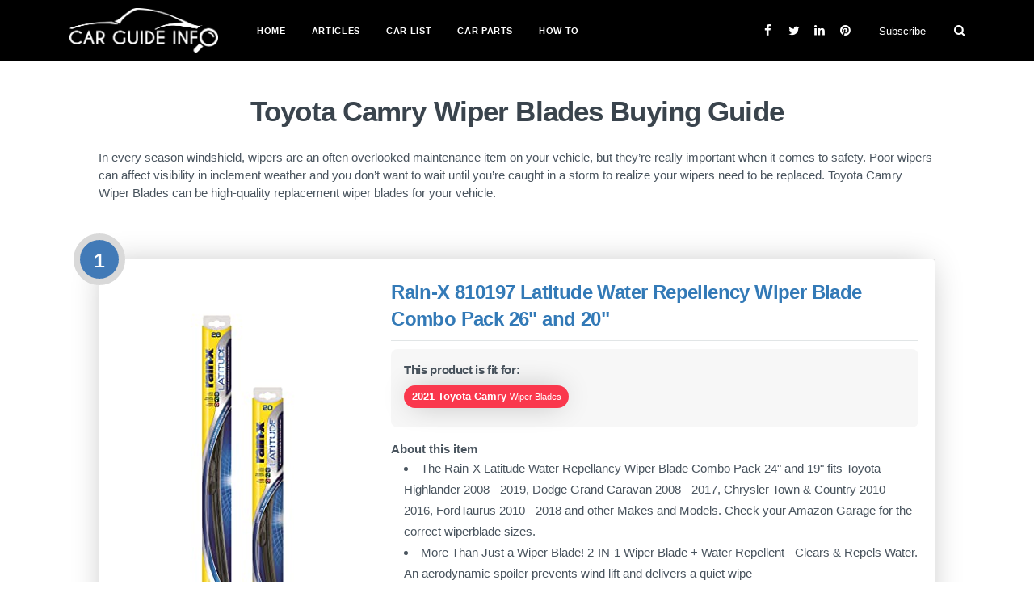

--- FILE ---
content_type: text/html; charset=UTF-8
request_url: https://www.carguideinfo.com/car-parts/wiper-blades/toyota/toyota-camry-wiper-blades
body_size: 14827
content:
<!DOCTYPE html>
<html lang="en">
<head>
    <title> Toyota Camry Wiper Blades | Carguideinfo.com </title>

    <meta http-equiv="content-type" content="text/html; charset=utf-8">
    <meta name="keywords" content=" ;" >
    <!--[if IE]><meta http-equiv='X-UA-Compatible' content='IE=edge,chrome=1'><![endif]-->
    <meta name="viewport" content="width=device-width, initial-scale=1, shrink-to-fit=no" />
    <meta name="description" content="Toyota Camry Wiper Blades">

    <meta property="og:locale" content="en_US" >
    <link rel="shortcut icon" type="image/png" href="https://www.carguideinfo.com/img/favicon.ico">
    <meta name="google-site-verification" content="DhGyG7UWMSvarm9_B5n8j9TDLxSWX292tV1rNNxxLnE" />
    <meta property="og:type" content="website" />
    <meta property="og:site_name" content="www.carguideinfo.com">
    <meta property="og:image" content=" " >
    <meta property="og:url" content="https://www.carguideinfo.com/car-parts/wiper-blades/toyota/toyota-camry-wiper-blades">
    <meta name="ahrefs-site-verification" content="a72370d1ad47e652a9763856404effa3a1813d0884377dd14ff1ebc5ad37827d">
    
    <!-- Css -->
    <link rel="stylesheet" type="text/css" href="https://www.carguideinfo.com/css/bootstrap.min.css">
    <link rel="stylesheet" type="text/css" href="https://www.carguideinfo.com/css/font-icons.css">
    <link rel="stylesheet" type="text/css" href="https://www.carguideinfo.com/css/style.css">
    <link rel="stylesheet" type="text/css" href="https://www.carguideinfo.com/css/custom.css">

    <!-- Favicons -->
    <link rel="shortcut icon" href="/favicon.ico">
    
    
    

    

    
    <link rel="stylesheet" href="https://cdnjs.cloudflare.com/ajax/libs/font-awesome/5.15.3/css/all.min.css" integrity="sha512-iBBXm8fW90+nuLcSKlbmrPcLa0OT92xO1BIsZ+ywDWZCvqsWgccV3gFoRBv0z+8dLJgyAHIhR35VZc2oM/gI1w==" crossorigin="anonymous" />

            <style>
        .entry { overflow: unset !important;}
        hr { margin-top: 10px; margin-bottom: 10px; }
    </style>
</head>

<body>

    <!-- Bg Overlay -->
<div class="content-overlay"></div><!-- Subscribe Modal -->
<div class="modal fade" id="subscribe-modal" tabindex="-1" role="dialog" aria-labelledby="subscribeModalLabel" aria-hidden="true">
    <div class="modal-dialog" role="document">
        <div class="modal-content">
            <div class="modal-header">
                <h5 class="modal-title" id="subscribeModalLabel">Subscribe for Newsletter</h5>
                <button type="button" class="close" data-dismiss="modal" aria-label="Close">
                    <span aria-hidden="true">&times;</span>
                </button>
            </div>
            <div class="modal-body">
                <form class="mc4wp-form" action="https://www.carguideinfo.com/subscribe-now" method="post">
                    <input type="hidden" name="_token" value="ajdw7hmmscjOvRelLwiA7S3WxVXb5oGGPMXmZ56m">
                    <div class="mc4wp-form-fields">
                        <p>
                            <i class="mc4wp-form-icon ui-email"></i>
                            <input type="email" class="email" name="email" placeholder="Your email" required="">
                        </p>
                        <p>
                            <input type="submit" class="btn btn-md btn-color btn-subscribe" value="Subscribe">
                        </p>
                    </div>
                </form>
            </div>
        </div>
    </div>
</div> <!-- end subscribe modal --><!-- Mobile Sidenav -->
<header class="sidenav bg-black" id="sidenav">
    <!-- Search -->
    <div class="sidenav__search-mobile">
        <form method="get" class="sidenav__search-mobile-form">
            <input type="search" class="sidenav__search-mobile-input" placeholder="Search..." aria-label="Search input">
            <button type="submit" class="sidenav__search-mobile-submit" aria-label="Submit search">
                <i class="ui-search"></i>
            </button>
        </form>
    </div>
    <nav>
        <ul class="sidenav__menu" role="menubar">
            <li class="nav__dropdown">
                <a href="https://www.carguideinfo.com" class="sidenav__menu-link">Home</a>
            </li>
            <li class="nav__dropdown">
                <a href="https://www.carguideinfo.com/articles" class="sidenav__menu-link">Articles</a>
            </li>
            <li class="nav__dropdown">
                <a href="https://www.carguideinfo.com/car-lists" class="sidenav__menu-link">Car List</a>
            </li>
            <li class="nav__dropdown">
                <a href="https://www.carguideinfo.com/car-parts" class="sidenav__menu-link">Car Parts</a>
            </li>







            <li class="nav__dropdown">
                <a href="https://www.carguideinfo.com/how-to" class="sidenav__menu-link">How To</a>
            </li>
        </ul>
    </nav>
    <div class="socials sidenav__socials ">
        <a class="social-facebook" href="https://facebook.com/carguideinfo" target="_blank" aria-label="facebook">
            <i class="ui-facebook"></i>
        </a>
        <a class="social-twitter" href="https://twitter.com/carguideinfo" target="_blank" aria-label="twitter">
            <i class="ui-twitter"></i>
        </a>
        <a class="social-linkedin" href="https://www.linkedin.com/company/carguideinfocom" target="_blank">
            <i class="ui-linkedin"></i>
        </a>
        <a class="social-pinterest" href="https://www.pinterest.com/carguideinfo" target="_blank">
            <i class="ui-pinterest"></i>
        </a>
    </div>
</header> <!-- end mobile sidenav -->
<main class="main oh" id="main">
    <!-- Navigation -->
    <header class="nav custom-nav">
        <div class="nav__holder  bg-black">
            
            <div class="container relative">
                <div class="flex-parent nav-menu">
                    <!-- Mobile Menu Button -->
                    <button class="nav-icon-toggle" id="nav-icon-toggle" aria-label="Open mobile menu">
                        <span class="nav-icon-toggle__box"> <span class="nav-icon-toggle__inner"></span> </span>
                    </button> <!-- end mobile menu button -->
                    <!-- Logo -->
                    <a href="https://www.carguideinfo.com" class="logo logo-width">
                        <img src="https://www.carguideinfo.com/img/logo.png" alt="">
                    </a>
                    <!-- Nav-wrap -->
                    <nav class="flex-child nav__wrap d-none d-lg-block">
                        <ul class="nav__menu">
                            <li class="nav__dropdown">
                                <a href="https://www.carguideinfo.com">Home</a>
                            </li>
                            <li class="nav__dropdown">
                                <a href="https://www.carguideinfo.com/articles">Articles</a>
                            </li>
                            <li class="nav__dropdown">
                                <a href="https://www.carguideinfo.com/car-lists">Car List</a>
                            </li>
                            <li class="nav__dropdown">
                                <a href="https://www.carguideinfo.com/car-parts" class="sidenav__menu-link">Car Parts</a>
                            </li>







                            <li class="nav__dropdown">
                                <a href="https://www.carguideinfo.com/how-to" class="sidenav__menu-link">How To</a>
                            </li>
                        </ul> <!-- end menu -->
                    </nav> <!-- end nav-wrap -->
                    <!-- Nav Right -->
                    <div class="nav__right nav--align-right d-none d-lg-flex">
                        <!-- Socials -->
                        <div class="nav__right-item socials socials--nobase nav__socials d-none d-xl-block">
                            <a class="social-facebook" href="https://facebook.com/carguideinfo" target="_blank">
                                <i class="ui-facebook"></i>
                            </a>
                            <a class="social-twitter" href="https://twitter.com/carguideinfo" target="_blank">
                                <i class="ui-twitter"></i>
                            </a>
                            <a class="social-linkedin" href="https://www.linkedin.com/company/carguideinfocom" target="_blank">
                                <i class="ui-linkedin"></i>
                            </a>
                            <a class="social-pinterest" href="https://www.pinterest.com/carguideinfo" target="_blank">
                                <i class="ui-pinterest"></i>
                            </a>
                        </div>
                        <div class="nav__right-item">
                            <a href="" class="nav__subscribe" data-toggle="modal" data-target="#subscribe-modal">Subscribe</a>
                        </div>
                        <!-- Search -->
                        <div class="nav__right-item nav__search">
                            <a href="#" class="nav__search-trigger" id="nav__search-trigger">
                                <i class="ui-search nav__search-trigger-icon"></i>
                            </a>
                            <div class="nav__search-box" id="nav__search-box">
                                <form class="nav__search-form" action="https://www.carguideinfo.com/search_results" method="get">
                                    <input type="text" placeholder="Search an article" class="nav__search-input" name="query" required>
                                    <button type="submit" class="nav__search-button btn btn-md btn-color btn-button">
                                        <i class="ui-search nav__search-icon"></i>
                                    </button>
                                </form>
                            </div>
                        </div>
                    </div> <!-- end nav right -->
                </div> <!-- end flex-parent -->
            </div> <!-- end container -->
        </div>
    </header> <!-- end navigation -->
    <div class="main-container" id="main-container">
    <section class="section-wrap pt-60 pb-20">
        <div class="container-fluid">
            <div class="row">
                <!-- post content -->
                <div class="col-md-10 offset-1 blog__content mb-30">
                    <!-- standard post -->
                    <article class="entry">
                        <div class="single-post__entry-header  entry__header text-center">
                            <h1 class="single-post__entry-title top10">
                                Toyota Camry Wiper Blades Buying Guide
                            </h1>
                        </div>
                        <div class="entry__article-holder">
                            <div class="entry__article">
                                <div>
                                    In every season windshield, wipers are an often overlooked maintenance item on your vehicle, but they’re really important when it comes to safety. Poor wipers can affect visibility in inclement weather and you don’t want to wait until you’re caught in a storm to realize your wipers need to be replaced. Toyota Camry Wiper Blades can be high-quality replacement wiper blades for your vehicle.
                                </div>
                                <div>
                                    
                                </div><br>
                                <div>
                                                                                                                        <div class="card my-5">
                                                <div class="card-body">
                                                        <div class="car_parts_count">
                                                            1
                                                        </div>
                                                    <div class="row">
                                                        <div class="col-md-4">
                                                            <a rel="nofollow" href="https://www.amazon.com/dp/B09CZHHYRP?tag=carguideinfo-20&amp;linkCode=ogi&amp;th=1&amp;psc=1" target="_blank" class="d-block text-center amazon-link">
                                                                <img alt="Rain-X 810197 Latitude Water Repellency Wiper Blade Combo Pack 26&quot; and 20&quot;" src="https://m.media-amazon.com/images/I/31vOm5R5HjL._SL500_.jpg">
                                                            </a>
                                                            <div class="feedback">
                                                                <div class="rating">
                                                                                                                                                                                                                                                                                            <label class="star"></label>
                                                                                                                                                                                                                                                                                                <label class="star"></label>
                                                                                                                                                                                                                                                                                                <label class="star"></label>
                                                                                                                                                                                                                                                                                                <label class="star"></label>
                                                                                                                                                                                                                                                                                                <label class="star"></label>
                                                                                                                                                                                                                <div class="emoji-wrapper">
                                                                        <div class="emoji">
                                                                                                                                                            <svg class="rating-4" xmlns="http://www.w3.org/2000/svg" viewBox="0 0 512 512">
                                                                                    <circle cx="256" cy="256" r="256" fill="#ffd93b" />
                                                                                    <path d="M512 256A256 256 0 0 1 56.7 416.7a256 256 0 0 0 360-360c58.1 47 95.3 118.8 95.3 199.3z" fill="#f4c534" />
                                                                                    <path d="M232.3 201.3c0 49.2-74.3 94.2-74.3 94.2s-74.4-45-74.4-94.2a38 38 0 0 1 74.4-11.1 38 38 0 0 1 74.3 11.1z" fill="#e24b4b" />
                                                                                    <path d="M96.1 173.3a37.7 37.7 0 0 0-12.4 28c0 49.2 74.3 94.2 74.3 94.2C80.2 229.8 95.6 175.2 96 173.3z" fill="#d03f3f" />
                                                                                    <path d="M215.2 200c-3.6 3-9.8 1-13.8-4.1-4.2-5.2-4.6-11.5-1.2-14.1 3.6-2.8 9.7-.7 13.9 4.4 4 5.2 4.6 11.4 1.1 13.8z" fill="#fff" />
                                                                                    <path d="M428.4 201.3c0 49.2-74.4 94.2-74.4 94.2s-74.3-45-74.3-94.2a38 38 0 0 1 74.4-11.1 38 38 0 0 1 74.3 11.1z" fill="#e24b4b" />
                                                                                    <path d="M292.2 173.3a37.7 37.7 0 0 0-12.4 28c0 49.2 74.3 94.2 74.3 94.2-77.8-65.7-62.4-120.3-61.9-122.2z" fill="#d03f3f" />
                                                                                    <path d="M411.3 200c-3.6 3-9.8 1-13.8-4.1-4.2-5.2-4.6-11.5-1.2-14.1 3.6-2.8 9.7-.7 13.9 4.4 4 5.2 4.6 11.4 1.1 13.8z" fill="#fff" />
                                                                                    <path d="M381.7 374.1c-30.2 35.9-75.3 64.4-125.7 64.4s-95.4-28.5-125.8-64.2a17.6 17.6 0 0 1 16.5-28.7 627.7 627.7 0 0 0 218.7-.1c16.2-2.7 27 16.1 16.3 28.6z" fill="#3e4347" />
                                                                                    <path d="M256 438.5c25.7 0 50-7.5 71.7-19.5-9-33.7-40.7-43.3-62.6-31.7-29.7 15.8-62.8-4.7-75.6 34.3 20.3 10.4 42.8 17 66.5 17z" fill="#e24b4b" />
                                                                                </svg>
                                                                                                                                                        </div>
                                                                    </div>
                                                                </div>
                                                            </div>
                                                        </div>
                                                        <div class="col-md-8">
                                                            <div id="article-item-B09CZHHYRP">
                                                                <h3 class="product-title text-light-blue mt-1">
                                                                    <a class="amazon-link" href="https://www.amazon.com/dp/B09CZHHYRP?tag=carguideinfo-20&amp;linkCode=ogi&amp;th=1&amp;psc=1" name="B09CZHHYRP" rel="nofollow" target="_blank">Rain-X 810197 Latitude Water Repellency Wiper Blade Combo Pack 26&quot; and 20&quot;</a>
                                                                </h3>
                                                            </div>
                                                            <hr>
                                                            <div class="fit_for">
                                                                <h5 class="mt-0">This product is fit for:</h5>
                                                                <div class="fit_for_car_model">
                                                                                                                                                                                                                       <a href="https://www.carguideinfo.com/car-parts/wiper-blades/toyota/2021-toyota-camry-wiper-blades" target="_blank" class="badge">
                                                                                                                                                                <span class="font-weight-bold">2021 Toyota Camry</span> <span>Wiper Blades</span>
                                                                            </a>
                                                                                                                                                                                                            </div>
                                                            </div>
                                                            <div>
                                                                <div><b>About this item</b><ul><li>The Rain-X Latitude Water Repellancy Wiper Blade Combo Pack 24" and 19" fits Toyota Highlander 2008 - 2019, Dodge Grand Caravan 2008 - 2017, Chrysler Town & Country 2010 - 2016, FordTaurus 2010 - 2018 and other Makes and Models. Check your Amazon Garage for the correct wiperblade sizes.</li><li>More Than Just a Wiper Blade! 2-IN-1 Wiper Blade + Water Repellent - Clears & Repels Water. An aerodynamic spoiler prevents wind lift and delivers a quiet wipe</li><li>2017 Product of the Year Winner - Car Care Category (survey of 40,000 people by Kantar TNS)</li><li>Rain-X Water Repelling Coating - Applied to the windshield by the wiper blades and lasts for months</li><li>Advanced, Beam Blade Technology  Contours to the curvature of the windshield for a smooth, virtually streak-free wipe and features a patented universal adapter for easy installation and a</li></ul></div>
                                                            </div>
                                                        </div>
                                                        <div class="col-md-12">
                                                            <div class="text-center">
                                                                <a class="amazon_button top5 amazon-link" rel="nofollow" href="https://www.amazon.com/dp/B09CZHHYRP?tag=carguideinfo-20&amp;linkCode=ogi&amp;th=1&amp;psc=1" target="_blank">
                                                                    <i class="fab fa-amazon text-dark-blue amazon-icon"></i> Check Price
                                                                </a>
                                                            </div>
                                                        </div>
                                                    </div>
                                                </div>
                                            </div>
                                                                                    <div class="card my-5">
                                                <div class="card-body">
                                                        <div class="car_parts_count">
                                                            2
                                                        </div>
                                                    <div class="row">
                                                        <div class="col-md-4">
                                                            <a rel="nofollow" href="https://www.amazon.com/dp/B00RW7WI72?tag=carguideinfo-20&amp;linkCode=ogi&amp;th=1&amp;psc=1" target="_blank" class="d-block text-center amazon-link">
                                                                <img alt="AERO Voyager 26&quot; + 20&quot; Premium All-Season OEM Quality Windshield Wiper Blades with Extra Rubber Refill + 1 Year Warranty (Set of 2)" src="https://m.media-amazon.com/images/I/51Bux9uMx6L._SL500_.jpg">
                                                            </a>
                                                            <div class="feedback">
                                                                <div class="rating">
                                                                                                                                                                                                                                                                                            <label class="star"></label>
                                                                                                                                                                                                                                                                                                <label class="star"></label>
                                                                                                                                                                                                                                                                                                <label class="star"></label>
                                                                                                                                                                                                                                                                                                <label class="star"></label>
                                                                                                                                                                                                                                                                                                <label class="star"></label>
                                                                                                                                                                                                                <div class="emoji-wrapper">
                                                                        <div class="emoji">
                                                                                                                                                                <svg class="rating-4" xmlns="http://www.w3.org/2000/svg" viewBox="0 0 512 512">
                                                                                    <circle cx="256" cy="256" r="256" fill="#ffd93b" />
                                                                                    <path d="M512 256A256 256 0 0 1 56.7 416.7a256 256 0 0 0 360-360c58.1 47 95.3 118.8 95.3 199.3z" fill="#f4c534" />
                                                                                    <path d="M232.3 201.3c0 49.2-74.3 94.2-74.3 94.2s-74.4-45-74.4-94.2a38 38 0 0 1 74.4-11.1 38 38 0 0 1 74.3 11.1z" fill="#e24b4b" />
                                                                                    <path d="M96.1 173.3a37.7 37.7 0 0 0-12.4 28c0 49.2 74.3 94.2 74.3 94.2C80.2 229.8 95.6 175.2 96 173.3z" fill="#d03f3f" />
                                                                                    <path d="M215.2 200c-3.6 3-9.8 1-13.8-4.1-4.2-5.2-4.6-11.5-1.2-14.1 3.6-2.8 9.7-.7 13.9 4.4 4 5.2 4.6 11.4 1.1 13.8z" fill="#fff" />
                                                                                    <path d="M428.4 201.3c0 49.2-74.4 94.2-74.4 94.2s-74.3-45-74.3-94.2a38 38 0 0 1 74.4-11.1 38 38 0 0 1 74.3 11.1z" fill="#e24b4b" />
                                                                                    <path d="M292.2 173.3a37.7 37.7 0 0 0-12.4 28c0 49.2 74.3 94.2 74.3 94.2-77.8-65.7-62.4-120.3-61.9-122.2z" fill="#d03f3f" />
                                                                                    <path d="M411.3 200c-3.6 3-9.8 1-13.8-4.1-4.2-5.2-4.6-11.5-1.2-14.1 3.6-2.8 9.7-.7 13.9 4.4 4 5.2 4.6 11.4 1.1 13.8z" fill="#fff" />
                                                                                    <path d="M381.7 374.1c-30.2 35.9-75.3 64.4-125.7 64.4s-95.4-28.5-125.8-64.2a17.6 17.6 0 0 1 16.5-28.7 627.7 627.7 0 0 0 218.7-.1c16.2-2.7 27 16.1 16.3 28.6z" fill="#3e4347" />
                                                                                    <path d="M256 438.5c25.7 0 50-7.5 71.7-19.5-9-33.7-40.7-43.3-62.6-31.7-29.7 15.8-62.8-4.7-75.6 34.3 20.3 10.4 42.8 17 66.5 17z" fill="#e24b4b" />
                                                                                </svg>
                                                                                
                                                                                                                                                    </div>
                                                                    </div>
                                                                </div>
                                                            </div>
                                                        </div>
                                                        <div class="col-md-8">
                                                            <div id="article-item-B00RW7WI72">
                                                                <h3 class="product-title text-light-blue mt-1">
                                                                    <a class="amazon-link" href="https://www.amazon.com/dp/B00RW7WI72?tag=carguideinfo-20&amp;linkCode=ogi&amp;th=1&amp;psc=1" name="B00RW7WI72" rel="nofollow" target="_blank">AERO Voyager 26&quot; + 20&quot; Premium All-Season OEM Quality Windshield Wiper Blades with Extra Rubber Refill + 1 Year Warranty (Set of 2)</a>
                                                                </h3>
                                                            </div>
                                                            <hr>
                                                            <div class="fit_for">
                                                                <h5 class="mt-0">This product is fit for:</h5>
                                                                <div class="fit_for_car_model">
                                                                                                                                                                                                                       <a href="https://www.carguideinfo.com/car-parts/wiper-blades/toyota/2021-toyota-camry-wiper-blades" target="_blank" class="badge">
                                                                                                                                                                <span class="font-weight-bold">2021 Toyota Camry</span> <span>Wiper Blades</span>
                                                                            </a>
                                                                                                                                                                                                            </div>
                                                            </div>
                                                            <div>
                                                                <div><b>About this item</b><ul><li>AERO wiper blades are direct OEM replacement, quality and fitment are guaranteed.</li><li>1 Year warranty from aerowiper - The best in the industry</li><li>Extra rubber refills offer 2 times the performance life</li><li>Specially blended rubber delivers the ultimate smooth, clean, chatter-free wipe</li><li>Aerodynamic design significantly reduces drag, noise and wind lift</li></ul></div>
                                                            </div>
                                                        </div>
                                                        <div class="col-md-12">
                                                            <div class="text-center">
                                                                <a class="amazon_button top5 amazon-link" rel="nofollow" href="https://www.amazon.com/dp/B00RW7WI72?tag=carguideinfo-20&amp;linkCode=ogi&amp;th=1&amp;psc=1" target="_blank">
                                                                    <i class="fab fa-amazon text-dark-blue amazon-icon"></i> Check Price
                                                                </a>
                                                            </div>
                                                        </div>
                                                    </div>
                                                </div>
                                            </div>
                                                                                    <div class="card my-5">
                                                <div class="card-body">
                                                        <div class="car_parts_count">
                                                            3
                                                        </div>
                                                    <div class="row">
                                                        <div class="col-md-4">
                                                            <a rel="nofollow" href="https://www.amazon.com/dp/B019FPINCW?tag=carguideinfo-20&amp;linkCode=ogi&amp;th=1&amp;psc=1" target="_blank" class="d-block text-center amazon-link">
                                                                <img alt="Bosch Automotive Bosch Clear Advantage 26CA Wiper Blade - 26&quot; (Pack of 1)" src="https://m.media-amazon.com/images/I/31JrVAkTXdL._SL500_.jpg">
                                                            </a>
                                                            <div class="feedback">
                                                                <div class="rating">
                                                                                                                                                                                                                                                                                            <label class="star"></label>
                                                                                                                                                                                                                                                                                                <label class="star"></label>
                                                                                                                                                                                                                                                                                                <label class="star"></label>
                                                                                                                                                                                                                                                                                                <label class="star"></label>
                                                                                                                                                                                                                                                                                                <label class="star"></label>
                                                                                                                                                                                                                <div class="emoji-wrapper">
                                                                        <div class="emoji">
                                                                                                                                                            <svg class="rating-4" xmlns="http://www.w3.org/2000/svg" viewBox="0 0 512 512">
                                                                                    <circle cx="256" cy="256" r="256" fill="#ffd93b" />
                                                                                    <path d="M512 256A256 256 0 0 1 56.7 416.7a256 256 0 0 0 360-360c58.1 47 95.3 118.8 95.3 199.3z" fill="#f4c534" />
                                                                                    <path d="M232.3 201.3c0 49.2-74.3 94.2-74.3 94.2s-74.4-45-74.4-94.2a38 38 0 0 1 74.4-11.1 38 38 0 0 1 74.3 11.1z" fill="#e24b4b" />
                                                                                    <path d="M96.1 173.3a37.7 37.7 0 0 0-12.4 28c0 49.2 74.3 94.2 74.3 94.2C80.2 229.8 95.6 175.2 96 173.3z" fill="#d03f3f" />
                                                                                    <path d="M215.2 200c-3.6 3-9.8 1-13.8-4.1-4.2-5.2-4.6-11.5-1.2-14.1 3.6-2.8 9.7-.7 13.9 4.4 4 5.2 4.6 11.4 1.1 13.8z" fill="#fff" />
                                                                                    <path d="M428.4 201.3c0 49.2-74.4 94.2-74.4 94.2s-74.3-45-74.3-94.2a38 38 0 0 1 74.4-11.1 38 38 0 0 1 74.3 11.1z" fill="#e24b4b" />
                                                                                    <path d="M292.2 173.3a37.7 37.7 0 0 0-12.4 28c0 49.2 74.3 94.2 74.3 94.2-77.8-65.7-62.4-120.3-61.9-122.2z" fill="#d03f3f" />
                                                                                    <path d="M411.3 200c-3.6 3-9.8 1-13.8-4.1-4.2-5.2-4.6-11.5-1.2-14.1 3.6-2.8 9.7-.7 13.9 4.4 4 5.2 4.6 11.4 1.1 13.8z" fill="#fff" />
                                                                                    <path d="M381.7 374.1c-30.2 35.9-75.3 64.4-125.7 64.4s-95.4-28.5-125.8-64.2a17.6 17.6 0 0 1 16.5-28.7 627.7 627.7 0 0 0 218.7-.1c16.2-2.7 27 16.1 16.3 28.6z" fill="#3e4347" />
                                                                                    <path d="M256 438.5c25.7 0 50-7.5 71.7-19.5-9-33.7-40.7-43.3-62.6-31.7-29.7 15.8-62.8-4.7-75.6 34.3 20.3 10.4 42.8 17 66.5 17z" fill="#e24b4b" />
                                                                                </svg>
                                                                                                                                                        </div>
                                                                    </div>
                                                                </div>
                                                            </div>
                                                        </div>
                                                        <div class="col-md-8">
                                                            <div id="article-item-B019FPINCW">
                                                                <h3 class="product-title text-light-blue mt-1">
                                                                    <a class="amazon-link" href="https://www.amazon.com/dp/B019FPINCW?tag=carguideinfo-20&amp;linkCode=ogi&amp;th=1&amp;psc=1" name="B019FPINCW" rel="nofollow" target="_blank">Bosch Automotive Bosch Clear Advantage 26CA Wiper Blade - 26&quot; (Pack of 1)</a>
                                                                </h3>
                                                            </div>
                                                            <hr>
                                                            <div class="fit_for">
                                                                <h5 class="mt-0">This product is fit for:</h5>
                                                                <div class="fit_for_car_model">
                                                                                                                                                                                                                       <a href="https://www.carguideinfo.com/car-parts/wiper-blades/toyota/2021-toyota-camry-wiper-blades" target="_blank" class="badge">
                                                                                                                                                                <span class="font-weight-bold">2021 Toyota Camry</span> <span>Wiper Blades</span>
                                                                            </a>
                                                                                                                                                                                                            </div>
                                                            </div>
                                                            <div>
                                                                <p>Bosch Clear Advantage 26CA Wiper Blade is a new wiper blade that has been designed to offer the best performance in all weather conditions. The Bosch Clear Advantage 26CA Wiper Blade comes with a curved design and an aerodynamic spoiler, which allows for optimal contact with the windshield. The Bosch Clear Advantage 26CA Wiper Blade also offers excellent protection against snow and ice.</p><p>The Bosch Clear Advantage 26CA Wiper Blade is made from premium materials, which ensures durability and high performance. It has a universal design, so it can be used by most vehicles on the market today.</p><p>Bosch Automotive's goal is to provide customers with products that are easy to install and maintain as well as those that offer superior performance in all weather conditions.&nbsp;</p>
                                                            </div>
                                                        </div>
                                                        <div class="col-md-12">
                                                            <div class="text-center">
                                                                <a class="amazon_button top5 amazon-link" rel="nofollow" href="https://www.amazon.com/dp/B019FPINCW?tag=carguideinfo-20&amp;linkCode=ogi&amp;th=1&amp;psc=1" target="_blank">
                                                                    <i class="fab fa-amazon text-dark-blue amazon-icon"></i> Check Price
                                                                </a>
                                                            </div>
                                                        </div>
                                                    </div>
                                                </div>
                                            </div>
                                                                                    <div class="card my-5">
                                                <div class="card-body">
                                                        <div class="car_parts_count">
                                                            4
                                                        </div>
                                                    <div class="row">
                                                        <div class="col-md-4">
                                                            <a rel="nofollow" href="https://www.amazon.com/dp/B005JU5W54?tag=carguideinfo-20&amp;linkCode=ogi&amp;th=1&amp;psc=1" target="_blank" class="d-block text-center amazon-link">
                                                                <img alt="BOSCH ICON 26A Wiper Blade, Up to 40% Longer Life - 26&quot; (Pack of 1)" src="https://m.media-amazon.com/images/I/31Gz82yWamL._SL500_.jpg">
                                                            </a>
                                                            <div class="feedback">
                                                                <div class="rating">
                                                                                                                                                                                                                                                                                            <label class="star"></label>
                                                                                                                                                                                                                                                                                                <label class="star"></label>
                                                                                                                                                                                                                                                                                                <label class="star"></label>
                                                                                                                                                                                                                                                                                                <label class="star"></label>
                                                                                                                                                                                                                                                                                                <label class="star"></label>
                                                                                                                                                                                                                <div class="emoji-wrapper">
                                                                        <div class="emoji">
                                                                                                                                                                <svg class="rating-4" xmlns="http://www.w3.org/2000/svg" viewBox="0 0 512 512">
                                                                                    <circle cx="256" cy="256" r="256" fill="#ffd93b" />
                                                                                    <path d="M512 256A256 256 0 0 1 56.7 416.7a256 256 0 0 0 360-360c58.1 47 95.3 118.8 95.3 199.3z" fill="#f4c534" />
                                                                                    <path d="M232.3 201.3c0 49.2-74.3 94.2-74.3 94.2s-74.4-45-74.4-94.2a38 38 0 0 1 74.4-11.1 38 38 0 0 1 74.3 11.1z" fill="#e24b4b" />
                                                                                    <path d="M96.1 173.3a37.7 37.7 0 0 0-12.4 28c0 49.2 74.3 94.2 74.3 94.2C80.2 229.8 95.6 175.2 96 173.3z" fill="#d03f3f" />
                                                                                    <path d="M215.2 200c-3.6 3-9.8 1-13.8-4.1-4.2-5.2-4.6-11.5-1.2-14.1 3.6-2.8 9.7-.7 13.9 4.4 4 5.2 4.6 11.4 1.1 13.8z" fill="#fff" />
                                                                                    <path d="M428.4 201.3c0 49.2-74.4 94.2-74.4 94.2s-74.3-45-74.3-94.2a38 38 0 0 1 74.4-11.1 38 38 0 0 1 74.3 11.1z" fill="#e24b4b" />
                                                                                    <path d="M292.2 173.3a37.7 37.7 0 0 0-12.4 28c0 49.2 74.3 94.2 74.3 94.2-77.8-65.7-62.4-120.3-61.9-122.2z" fill="#d03f3f" />
                                                                                    <path d="M411.3 200c-3.6 3-9.8 1-13.8-4.1-4.2-5.2-4.6-11.5-1.2-14.1 3.6-2.8 9.7-.7 13.9 4.4 4 5.2 4.6 11.4 1.1 13.8z" fill="#fff" />
                                                                                    <path d="M381.7 374.1c-30.2 35.9-75.3 64.4-125.7 64.4s-95.4-28.5-125.8-64.2a17.6 17.6 0 0 1 16.5-28.7 627.7 627.7 0 0 0 218.7-.1c16.2-2.7 27 16.1 16.3 28.6z" fill="#3e4347" />
                                                                                    <path d="M256 438.5c25.7 0 50-7.5 71.7-19.5-9-33.7-40.7-43.3-62.6-31.7-29.7 15.8-62.8-4.7-75.6 34.3 20.3 10.4 42.8 17 66.5 17z" fill="#e24b4b" />
                                                                                </svg>
                                                                                
                                                                                                                                                    </div>
                                                                    </div>
                                                                </div>
                                                            </div>
                                                        </div>
                                                        <div class="col-md-8">
                                                            <div id="article-item-B005JU5W54">
                                                                <h3 class="product-title text-light-blue mt-1">
                                                                    <a class="amazon-link" href="https://www.amazon.com/dp/B005JU5W54?tag=carguideinfo-20&amp;linkCode=ogi&amp;th=1&amp;psc=1" name="B005JU5W54" rel="nofollow" target="_blank">BOSCH ICON 26A Wiper Blade, Up to 40% Longer Life - 26&quot; (Pack of 1)</a>
                                                                </h3>
                                                            </div>
                                                            <hr>
                                                            <div class="fit_for">
                                                                <h5 class="mt-0">This product is fit for:</h5>
                                                                <div class="fit_for_car_model">
                                                                                                                                                                                                                       <a href="https://www.carguideinfo.com/car-parts/wiper-blades/toyota/2021-toyota-camry-wiper-blades" target="_blank" class="badge">
                                                                                                                                                                <span class="font-weight-bold">2021 Toyota Camry</span> <span>Wiper Blades</span>
                                                                            </a>
                                                                                                                                                                                                            </div>
                                                            </div>
                                                            <div>
                                                                <p>Bosch is a forerunner in the domain of wiper sharp edges and they have made another item that could change the manner in which we ponder winter driving. Bosch has made a Blade for winter, and it's known as the ICON 26A Wiper Blade.</p>
<p>It has up to 40% longer life than different sharp edges, and it's particularly intended to deal with snow and ice. The Bosch ICON 26A Wiper Blade isn't just effective yet in addition sturdy. The elastic material is exceptionally treated with an ice-breaking covering that doesn't break off like different brands.</p>
                                                            </div>
                                                        </div>
                                                        <div class="col-md-12">
                                                            <div class="text-center">
                                                                <a class="amazon_button top5 amazon-link" rel="nofollow" href="https://www.amazon.com/dp/B005JU5W54?tag=carguideinfo-20&amp;linkCode=ogi&amp;th=1&amp;psc=1" target="_blank">
                                                                    <i class="fab fa-amazon text-dark-blue amazon-icon"></i> Check Price
                                                                </a>
                                                            </div>
                                                        </div>
                                                    </div>
                                                </div>
                                            </div>
                                                                                    <div class="card my-5">
                                                <div class="card-body">
                                                        <div class="car_parts_count">
                                                            5
                                                        </div>
                                                    <div class="row">
                                                        <div class="col-md-4">
                                                            <a rel="nofollow" href="https://www.amazon.com/dp/B00496GUC8?tag=carguideinfo-20&amp;linkCode=ogi&amp;th=1&amp;psc=1" target="_blank" class="d-block text-center amazon-link">
                                                                <img alt="ACDelco Silver 8-4420 Conventional Wiper Blade, 20 in (Pack of 1)" src="https://m.media-amazon.com/images/I/31XAbO7s54L._SL500_.jpg">
                                                            </a>
                                                            <div class="feedback">
                                                                <div class="rating">
                                                                                                                                                                                                                                                                                            <label class="star"></label>
                                                                                                                                                                                                                                                                                                <label class="star"></label>
                                                                                                                                                                                                                                                                                                <label class="star"></label>
                                                                                                                                                                                                                                                                                                <label class="star"></label>
                                                                                                                                                                                                                                                                                                <label class="star"></label>
                                                                                                                                                                                                                <div class="emoji-wrapper">
                                                                        <div class="emoji">
                                                                                                                                                                <svg class="rating-4" xmlns="http://www.w3.org/2000/svg" viewBox="0 0 512 512">
                                                                                    <circle cx="256" cy="256" r="256" fill="#ffd93b" />
                                                                                    <path d="M512 256A256 256 0 0 1 56.7 416.7a256 256 0 0 0 360-360c58.1 47 95.3 118.8 95.3 199.3z" fill="#f4c534" />
                                                                                    <path d="M232.3 201.3c0 49.2-74.3 94.2-74.3 94.2s-74.4-45-74.4-94.2a38 38 0 0 1 74.4-11.1 38 38 0 0 1 74.3 11.1z" fill="#e24b4b" />
                                                                                    <path d="M96.1 173.3a37.7 37.7 0 0 0-12.4 28c0 49.2 74.3 94.2 74.3 94.2C80.2 229.8 95.6 175.2 96 173.3z" fill="#d03f3f" />
                                                                                    <path d="M215.2 200c-3.6 3-9.8 1-13.8-4.1-4.2-5.2-4.6-11.5-1.2-14.1 3.6-2.8 9.7-.7 13.9 4.4 4 5.2 4.6 11.4 1.1 13.8z" fill="#fff" />
                                                                                    <path d="M428.4 201.3c0 49.2-74.4 94.2-74.4 94.2s-74.3-45-74.3-94.2a38 38 0 0 1 74.4-11.1 38 38 0 0 1 74.3 11.1z" fill="#e24b4b" />
                                                                                    <path d="M292.2 173.3a37.7 37.7 0 0 0-12.4 28c0 49.2 74.3 94.2 74.3 94.2-77.8-65.7-62.4-120.3-61.9-122.2z" fill="#d03f3f" />
                                                                                    <path d="M411.3 200c-3.6 3-9.8 1-13.8-4.1-4.2-5.2-4.6-11.5-1.2-14.1 3.6-2.8 9.7-.7 13.9 4.4 4 5.2 4.6 11.4 1.1 13.8z" fill="#fff" />
                                                                                    <path d="M381.7 374.1c-30.2 35.9-75.3 64.4-125.7 64.4s-95.4-28.5-125.8-64.2a17.6 17.6 0 0 1 16.5-28.7 627.7 627.7 0 0 0 218.7-.1c16.2-2.7 27 16.1 16.3 28.6z" fill="#3e4347" />
                                                                                    <path d="M256 438.5c25.7 0 50-7.5 71.7-19.5-9-33.7-40.7-43.3-62.6-31.7-29.7 15.8-62.8-4.7-75.6 34.3 20.3 10.4 42.8 17 66.5 17z" fill="#e24b4b" />
                                                                                </svg>
                                                                                
                                                                                                                                                    </div>
                                                                    </div>
                                                                </div>
                                                            </div>
                                                        </div>
                                                        <div class="col-md-8">
                                                            <div id="article-item-B00496GUC8">
                                                                <h3 class="product-title text-light-blue mt-1">
                                                                    <a class="amazon-link" href="https://www.amazon.com/dp/B00496GUC8?tag=carguideinfo-20&amp;linkCode=ogi&amp;th=1&amp;psc=1" name="B00496GUC8" rel="nofollow" target="_blank">ACDelco Silver 8-4420 Conventional Wiper Blade, 20 in (Pack of 1)</a>
                                                                </h3>
                                                            </div>
                                                            <hr>
                                                            <div class="fit_for">
                                                                <h5 class="mt-0">This product is fit for:</h5>
                                                                <div class="fit_for_car_model">
                                                                                                                                                                                                                       <a href="https://www.carguideinfo.com/car-parts/wiper-blades/toyota/2021-toyota-camry-wiper-blades" target="_blank" class="badge">
                                                                                                                                                                <span class="font-weight-bold">2021 Toyota Camry</span> <span>Wiper Blades</span>
                                                                            </a>
                                                                                                                                                                                                            </div>
                                                            </div>
                                                            <div>
                                                                <div><b>About this item</b><ul><li>Leading Manufacturer Of High-Quality Products</li><li>International Renown For Our Diverse Range Of Award-Winning Products</li><li>Fully Equipped With State-Of-The-Art Technology</li><li>All Products Have Been Designed With The Professional In Mind</li><li>Constantly Modernizing Our Powerful Devices To Meet The Demands Of The Modern User</li></ul></div>
                                                            </div>
                                                        </div>
                                                        <div class="col-md-12">
                                                            <div class="text-center">
                                                                <a class="amazon_button top5 amazon-link" rel="nofollow" href="https://www.amazon.com/dp/B00496GUC8?tag=carguideinfo-20&amp;linkCode=ogi&amp;th=1&amp;psc=1" target="_blank">
                                                                    <i class="fab fa-amazon text-dark-blue amazon-icon"></i> Check Price
                                                                </a>
                                                            </div>
                                                        </div>
                                                    </div>
                                                </div>
                                            </div>
                                                                                    <div class="card my-5">
                                                <div class="card-body">
                                                        <div class="car_parts_count">
                                                            6
                                                        </div>
                                                    <div class="row">
                                                        <div class="col-md-4">
                                                            <a rel="nofollow" href="https://www.amazon.com/dp/B0016ZU3AU?tag=carguideinfo-20&amp;linkCode=ogi&amp;th=1&amp;psc=1" target="_blank" class="d-block text-center amazon-link">
                                                                <img alt="BOSCH Evolution 4826 Wiper Blade - 26&quot; (Pack of 1)" src="https://m.media-amazon.com/images/I/31aFCFLgyNL._SL500_.jpg">
                                                            </a>
                                                            <div class="feedback">
                                                                <div class="rating">
                                                                                                                                                                                                                                                                                            <label class="star"></label>
                                                                                                                                                                                                                                                                                                <label class="star"></label>
                                                                                                                                                                                                                                                                                                <label class="star"></label>
                                                                                                                                                                                                                                                                                                <label class="star"></label>
                                                                                                                                                                                                                                                                                                <label class="star"></label>
                                                                                                                                                                                                                <div class="emoji-wrapper">
                                                                        <div class="emoji">
                                                                                                                                                                <svg class="rating-4" xmlns="http://www.w3.org/2000/svg" viewBox="0 0 512 512">
                                                                                    <circle cx="256" cy="256" r="256" fill="#ffd93b" />
                                                                                    <path d="M512 256A256 256 0 0 1 56.7 416.7a256 256 0 0 0 360-360c58.1 47 95.3 118.8 95.3 199.3z" fill="#f4c534" />
                                                                                    <path d="M232.3 201.3c0 49.2-74.3 94.2-74.3 94.2s-74.4-45-74.4-94.2a38 38 0 0 1 74.4-11.1 38 38 0 0 1 74.3 11.1z" fill="#e24b4b" />
                                                                                    <path d="M96.1 173.3a37.7 37.7 0 0 0-12.4 28c0 49.2 74.3 94.2 74.3 94.2C80.2 229.8 95.6 175.2 96 173.3z" fill="#d03f3f" />
                                                                                    <path d="M215.2 200c-3.6 3-9.8 1-13.8-4.1-4.2-5.2-4.6-11.5-1.2-14.1 3.6-2.8 9.7-.7 13.9 4.4 4 5.2 4.6 11.4 1.1 13.8z" fill="#fff" />
                                                                                    <path d="M428.4 201.3c0 49.2-74.4 94.2-74.4 94.2s-74.3-45-74.3-94.2a38 38 0 0 1 74.4-11.1 38 38 0 0 1 74.3 11.1z" fill="#e24b4b" />
                                                                                    <path d="M292.2 173.3a37.7 37.7 0 0 0-12.4 28c0 49.2 74.3 94.2 74.3 94.2-77.8-65.7-62.4-120.3-61.9-122.2z" fill="#d03f3f" />
                                                                                    <path d="M411.3 200c-3.6 3-9.8 1-13.8-4.1-4.2-5.2-4.6-11.5-1.2-14.1 3.6-2.8 9.7-.7 13.9 4.4 4 5.2 4.6 11.4 1.1 13.8z" fill="#fff" />
                                                                                    <path d="M381.7 374.1c-30.2 35.9-75.3 64.4-125.7 64.4s-95.4-28.5-125.8-64.2a17.6 17.6 0 0 1 16.5-28.7 627.7 627.7 0 0 0 218.7-.1c16.2-2.7 27 16.1 16.3 28.6z" fill="#3e4347" />
                                                                                    <path d="M256 438.5c25.7 0 50-7.5 71.7-19.5-9-33.7-40.7-43.3-62.6-31.7-29.7 15.8-62.8-4.7-75.6 34.3 20.3 10.4 42.8 17 66.5 17z" fill="#e24b4b" />
                                                                                </svg>
                                                                                
                                                                                                                                                    </div>
                                                                    </div>
                                                                </div>
                                                            </div>
                                                        </div>
                                                        <div class="col-md-8">
                                                            <div id="article-item-B0016ZU3AU">
                                                                <h3 class="product-title text-light-blue mt-1">
                                                                    <a class="amazon-link" href="https://www.amazon.com/dp/B0016ZU3AU?tag=carguideinfo-20&amp;linkCode=ogi&amp;th=1&amp;psc=1" name="B0016ZU3AU" rel="nofollow" target="_blank">BOSCH Evolution 4826 Wiper Blade - 26&quot; (Pack of 1)</a>
                                                                </h3>
                                                            </div>
                                                            <hr>
                                                            <div class="fit_for">
                                                                <h5 class="mt-0">This product is fit for:</h5>
                                                                <div class="fit_for_car_model">
                                                                                                                                                                                                                       <a href="https://www.carguideinfo.com/car-parts/wiper-blades/toyota/2021-toyota-camry-wiper-blades" target="_blank" class="badge">
                                                                                                                                                                <span class="font-weight-bold">2021 Toyota Camry</span> <span>Wiper Blades</span>
                                                                            </a>
                                                                                                                                                                                                            </div>
                                                            </div>
                                                            <div>
                                                                <p>Assuming that you're searching for a quality wiper cutting edge, the BOSCH ICON 26A Wiper Blade is an incredible choice. It has up to 40% longer life than different cutting edges and it is made with the most recent innovation that guarantees that it will keep going for quite a while.</p>
<p>The BOSCH ICON 26A Wiper Blade is made with a high-level elastic compound that can endure outrageous temperatures and cruel conditions. This makes this sharp edge ideal for a wide range of vehicles, incorporating those with warmed windshields or the individuals who live in regions where there are brutal winters. The BOSCH ICON 26A Wiper Blade likewise has a water repellent covering on the two sides of the sharp edge, which assists with holding precipitation and snow back from adhering to the outer layer of the edge.</p>
                                                            </div>
                                                        </div>
                                                        <div class="col-md-12">
                                                            <div class="text-center">
                                                                <a class="amazon_button top5 amazon-link" rel="nofollow" href="https://www.amazon.com/dp/B0016ZU3AU?tag=carguideinfo-20&amp;linkCode=ogi&amp;th=1&amp;psc=1" target="_blank">
                                                                    <i class="fab fa-amazon text-dark-blue amazon-icon"></i> Check Price
                                                                </a>
                                                            </div>
                                                        </div>
                                                    </div>
                                                </div>
                                            </div>
                                                                                    <div class="card my-5">
                                                <div class="card-body">
                                                        <div class="car_parts_count">
                                                            7
                                                        </div>
                                                    <div class="row">
                                                        <div class="col-md-4">
                                                            <a rel="nofollow" href="https://www.amazon.com/dp/B01G9DA9GG?tag=carguideinfo-20&amp;linkCode=ogi&amp;th=1&amp;psc=1" target="_blank" class="d-block text-center amazon-link">
                                                                <img alt="Bosch 20&quot; Clear Advantage Beam Wiper Blade (2 Pack)" src="https://m.media-amazon.com/images/I/41tMf13m9sL._SL500_.jpg">
                                                            </a>
                                                            <div class="feedback">
                                                                <div class="rating">
                                                                                                                                                                                                                                                                                            <label class="star"></label>
                                                                                                                                                                                                                                                                                                <label class="star"></label>
                                                                                                                                                                                                                                                                                                <label class="star"></label>
                                                                                                                                                                                                                                                                                                <label class="star"></label>
                                                                                                                                                                                                                                                                                                <label class="star"></label>
                                                                                                                                                                                                                <div class="emoji-wrapper">
                                                                        <div class="emoji">
                                                                                                                                                            <svg class="rating-4" xmlns="http://www.w3.org/2000/svg" viewBox="0 0 512 512">
                                                                                    <circle cx="256" cy="256" r="256" fill="#ffd93b" />
                                                                                    <path d="M512 256A256 256 0 0 1 56.7 416.7a256 256 0 0 0 360-360c58.1 47 95.3 118.8 95.3 199.3z" fill="#f4c534" />
                                                                                    <path d="M232.3 201.3c0 49.2-74.3 94.2-74.3 94.2s-74.4-45-74.4-94.2a38 38 0 0 1 74.4-11.1 38 38 0 0 1 74.3 11.1z" fill="#e24b4b" />
                                                                                    <path d="M96.1 173.3a37.7 37.7 0 0 0-12.4 28c0 49.2 74.3 94.2 74.3 94.2C80.2 229.8 95.6 175.2 96 173.3z" fill="#d03f3f" />
                                                                                    <path d="M215.2 200c-3.6 3-9.8 1-13.8-4.1-4.2-5.2-4.6-11.5-1.2-14.1 3.6-2.8 9.7-.7 13.9 4.4 4 5.2 4.6 11.4 1.1 13.8z" fill="#fff" />
                                                                                    <path d="M428.4 201.3c0 49.2-74.4 94.2-74.4 94.2s-74.3-45-74.3-94.2a38 38 0 0 1 74.4-11.1 38 38 0 0 1 74.3 11.1z" fill="#e24b4b" />
                                                                                    <path d="M292.2 173.3a37.7 37.7 0 0 0-12.4 28c0 49.2 74.3 94.2 74.3 94.2-77.8-65.7-62.4-120.3-61.9-122.2z" fill="#d03f3f" />
                                                                                    <path d="M411.3 200c-3.6 3-9.8 1-13.8-4.1-4.2-5.2-4.6-11.5-1.2-14.1 3.6-2.8 9.7-.7 13.9 4.4 4 5.2 4.6 11.4 1.1 13.8z" fill="#fff" />
                                                                                    <path d="M381.7 374.1c-30.2 35.9-75.3 64.4-125.7 64.4s-95.4-28.5-125.8-64.2a17.6 17.6 0 0 1 16.5-28.7 627.7 627.7 0 0 0 218.7-.1c16.2-2.7 27 16.1 16.3 28.6z" fill="#3e4347" />
                                                                                    <path d="M256 438.5c25.7 0 50-7.5 71.7-19.5-9-33.7-40.7-43.3-62.6-31.7-29.7 15.8-62.8-4.7-75.6 34.3 20.3 10.4 42.8 17 66.5 17z" fill="#e24b4b" />
                                                                                </svg>
                                                                                                                                                        </div>
                                                                    </div>
                                                                </div>
                                                            </div>
                                                        </div>
                                                        <div class="col-md-8">
                                                            <div id="article-item-B01G9DA9GG">
                                                                <h3 class="product-title text-light-blue mt-1">
                                                                    <a class="amazon-link" href="https://www.amazon.com/dp/B01G9DA9GG?tag=carguideinfo-20&amp;linkCode=ogi&amp;th=1&amp;psc=1" name="B01G9DA9GG" rel="nofollow" target="_blank">Bosch 20&quot; Clear Advantage Beam Wiper Blade (2 Pack)</a>
                                                                </h3>
                                                            </div>
                                                            <hr>
                                                            <div class="fit_for">
                                                                <h5 class="mt-0">This product is fit for:</h5>
                                                                <div class="fit_for_car_model">
                                                                                                                                                                                                                       <a href="https://www.carguideinfo.com/car-parts/wiper-blades/toyota/2021-toyota-camry-wiper-blades" target="_blank" class="badge">
                                                                                                                                                                <span class="font-weight-bold">2021 Toyota Camry</span> <span>Wiper Blades</span>
                                                                            </a>
                                                                                                                                                                                                            </div>
                                                            </div>
                                                            <div>
                                                                
                                                            </div>
                                                        </div>
                                                        <div class="col-md-12">
                                                            <div class="text-center">
                                                                <a class="amazon_button top5 amazon-link" rel="nofollow" href="https://www.amazon.com/dp/B01G9DA9GG?tag=carguideinfo-20&amp;linkCode=ogi&amp;th=1&amp;psc=1" target="_blank">
                                                                    <i class="fab fa-amazon text-dark-blue amazon-icon"></i> Check Price
                                                                </a>
                                                            </div>
                                                        </div>
                                                    </div>
                                                </div>
                                            </div>
                                                                                    <div class="card my-5">
                                                <div class="card-body">
                                                        <div class="car_parts_count">
                                                            8
                                                        </div>
                                                    <div class="row">
                                                        <div class="col-md-4">
                                                            <a rel="nofollow" href="https://www.amazon.com/dp/B095RGD9YZ?tag=carguideinfo-20&amp;linkCode=ogi&amp;th=1&amp;psc=1" target="_blank" class="d-block text-center amazon-link">
                                                                <img alt="WOWIPER Windshield Wiper Blades 26 + 17 inch, Genuine OE for Honda CRV 2007-2011" src="https://m.media-amazon.com/images/I/31gaCMQCMwL._SL500_.jpg">
                                                            </a>
                                                            <div class="feedback">
                                                                <div class="rating">
                                                                                                                                                                                                                                                                                            <label class="star"></label>
                                                                                                                                                                                                                                                                                                <label class="star"></label>
                                                                                                                                                                                                                                                                                                <label class="star"></label>
                                                                                                                                                                                                                                                                                                <label class="star"></label>
                                                                                                                                                                                                                                                                                                <label class="star"></label>
                                                                                                                                                                                                                <div class="emoji-wrapper">
                                                                        <div class="emoji">
                                                                                                                                                            <svg class="rating-4" xmlns="http://www.w3.org/2000/svg" viewBox="0 0 512 512">
                                                                                    <circle cx="256" cy="256" r="256" fill="#ffd93b" />
                                                                                    <path d="M512 256A256 256 0 0 1 56.7 416.7a256 256 0 0 0 360-360c58.1 47 95.3 118.8 95.3 199.3z" fill="#f4c534" />
                                                                                    <path d="M232.3 201.3c0 49.2-74.3 94.2-74.3 94.2s-74.4-45-74.4-94.2a38 38 0 0 1 74.4-11.1 38 38 0 0 1 74.3 11.1z" fill="#e24b4b" />
                                                                                    <path d="M96.1 173.3a37.7 37.7 0 0 0-12.4 28c0 49.2 74.3 94.2 74.3 94.2C80.2 229.8 95.6 175.2 96 173.3z" fill="#d03f3f" />
                                                                                    <path d="M215.2 200c-3.6 3-9.8 1-13.8-4.1-4.2-5.2-4.6-11.5-1.2-14.1 3.6-2.8 9.7-.7 13.9 4.4 4 5.2 4.6 11.4 1.1 13.8z" fill="#fff" />
                                                                                    <path d="M428.4 201.3c0 49.2-74.4 94.2-74.4 94.2s-74.3-45-74.3-94.2a38 38 0 0 1 74.4-11.1 38 38 0 0 1 74.3 11.1z" fill="#e24b4b" />
                                                                                    <path d="M292.2 173.3a37.7 37.7 0 0 0-12.4 28c0 49.2 74.3 94.2 74.3 94.2-77.8-65.7-62.4-120.3-61.9-122.2z" fill="#d03f3f" />
                                                                                    <path d="M411.3 200c-3.6 3-9.8 1-13.8-4.1-4.2-5.2-4.6-11.5-1.2-14.1 3.6-2.8 9.7-.7 13.9 4.4 4 5.2 4.6 11.4 1.1 13.8z" fill="#fff" />
                                                                                    <path d="M381.7 374.1c-30.2 35.9-75.3 64.4-125.7 64.4s-95.4-28.5-125.8-64.2a17.6 17.6 0 0 1 16.5-28.7 627.7 627.7 0 0 0 218.7-.1c16.2-2.7 27 16.1 16.3 28.6z" fill="#3e4347" />
                                                                                    <path d="M256 438.5c25.7 0 50-7.5 71.7-19.5-9-33.7-40.7-43.3-62.6-31.7-29.7 15.8-62.8-4.7-75.6 34.3 20.3 10.4 42.8 17 66.5 17z" fill="#e24b4b" />
                                                                                </svg>
                                                                                                                                                        </div>
                                                                    </div>
                                                                </div>
                                                            </div>
                                                        </div>
                                                        <div class="col-md-8">
                                                            <div id="article-item-B095RGD9YZ">
                                                                <h3 class="product-title text-light-blue mt-1">
                                                                    <a class="amazon-link" href="https://www.amazon.com/dp/B095RGD9YZ?tag=carguideinfo-20&amp;linkCode=ogi&amp;th=1&amp;psc=1" name="B095RGD9YZ" rel="nofollow" target="_blank">WOWIPER Windshield Wiper Blades 26 + 17 inch, Genuine OE for Honda CRV 2007-2011</a>
                                                                </h3>
                                                            </div>
                                                            <hr>
                                                            <div class="fit_for">
                                                                <h5 class="mt-0">This product is fit for:</h5>
                                                                <div class="fit_for_car_model">
                                                                                                                                                                                                                       <a href="https://www.carguideinfo.com/car-parts/wiper-blades/toyota/2021-toyota-camry-wiper-blades" target="_blank" class="badge">
                                                                                                                                                                <span class="font-weight-bold">2021 Toyota Camry</span> <span>Wiper Blades</span>
                                                                            </a>
                                                                                                                                                                                                            </div>
                                                            </div>
                                                            <div>
                                                                <div><b>About this item</b><ul><li> GENUINE OE DESIGN --- For Honda CR-V 2007-2011, OE NO.: 76620-SWA-A01, 76630-SWA-A01, 76620-SWA-A02, 76630-SWA-A02</li><li> SIDE AMOUNT HYBRID --- Exact same design as original wiper blades for Honda CRV 2007-2011, Infiniti G25 2011-2012 G35 2007-2008 G37 2008-2013 JX35 2013 Q40 2015 Q50 Q60 QX60 2014-2018, Nissan Pathfinder 2013-2018 Rogue 2013-2019.</li><li> UNIVERSAL J-HOOK --- Wide compatibition.</li><li> DOUBLE CHECK THE SIZE --- 26"+17" (Blades x 2pcs, Refill x 2pcs).</li><li> QUALITY ASSURANCE --- Free shipment, free return.</li></ul></div>
                                                            </div>
                                                        </div>
                                                        <div class="col-md-12">
                                                            <div class="text-center">
                                                                <a class="amazon_button top5 amazon-link" rel="nofollow" href="https://www.amazon.com/dp/B095RGD9YZ?tag=carguideinfo-20&amp;linkCode=ogi&amp;th=1&amp;psc=1" target="_blank">
                                                                    <i class="fab fa-amazon text-dark-blue amazon-icon"></i> Check Price
                                                                </a>
                                                            </div>
                                                        </div>
                                                    </div>
                                                </div>
                                            </div>
                                                                                                            </div>
                                                                <div>
                                    Thanks for reading this post. From this article you will find best Toyota Camry Wiper Blades.                                                      Also you can read <a target="_blank" href="https://www.carguideinfo.com/how-to/wiper-blades/how-to-replace-wiper-blades-on-toyota-camry">How to replace wiper blades on Toyota Camry</a>.
                                     If you have any opinion don't hesitate to comment here. Also please subscribe our newsletter to get more updates.
                                </div>
                                <div class="row px-3">
    <div class="col-md-12 find__car_wrapper">
        <div class="find__car__div">
                        <h5 class="mb-4">Select your car to get specific car parts</h5>
            <form method="post" action="https://www.carguideinfo.com/user-find-car-parts" id="myForm">
                <input type="hidden" name="_token" value="ajdw7hmmscjOvRelLwiA7S3WxVXb5oGGPMXmZ56m">
                <div class="row">
                    <div class="col-12 d-none model__loader">
                        <i class="fas fa-sync fa-spin"></i>
                        <span>Loading...</span>
                    </div>
                    <div class="form-group col-md-4">
                        <select class="form-control" name="brand_id" id="find-brand">
                            <option value="" selected disabled>Select Car Brand</option>
                                                            <option value="10">Acura </option>
                                                            <option value="15">Alfa Romeo </option>
                                                            <option value="54">Aprilia </option>
                                                            <option value="80">Arctic Cat </option>
                                                            <option value="82">Argo </option>
                                                            <option value="20">Aston Martin </option>
                                                            <option value="1">Audi </option>
                                                            <option value="3">BMW </option>
                                                            <option value="31">Bentley </option>
                                                            <option value="63">Beta </option>
                                                            <option value="68">Big Dog </option>
                                                            <option value="86">Bobcat </option>
                                                            <option value="36">Bugatti </option>
                                                            <option value="40">Buick </option>
                                                            <option value="90">CFMOTO </option>
                                                            <option value="45">Cadillac </option>
                                                            <option value="73">Can-Am </option>
                                                            <option value="83">Case IH </option>
                                                            <option value="49">Chevrolet </option>
                                                            <option value="11">Chrysler </option>
                                                            <option value="77">Cobra </option>
                                                            <option value="87">Cub Cadet </option>
                                                            <option value="16">Dodge </option>
                                                            <option value="55">Ducati </option>
                                                            <option value="59">Erik Buell Racing </option>
                                                            <option value="4">Ferrari </option>
                                                            <option value="24">Fiat </option>
                                                            <option value="8">Ford </option>
                                                            <option value="32">Freightliner </option>
                                                            <option value="91">GEM </option>
                                                            <option value="37">GMC </option>
                                                            <option value="64">Gas Gas </option>
                                                            <option value="41">Genesis </option>
                                                            <option value="69">Harley Davidson </option>
                                                            <option value="9">Honda </option>
                                                            <option value="78">Husqvarna </option>
                                                            <option value="56">Hyosung </option>
                                                            <option value="50">Hyundai </option>
                                                            <option value="60">Indian </option>
                                                            <option value="12">Infiniti </option>
                                                            <option value="17">Jaguar </option>
                                                            <option value="21">Jeep </option>
                                                            <option value="84">John Deere </option>
                                                            <option value="65">KTM </option>
                                                            <option value="70">KYMCO </option>
                                                            <option value="25">Karma </option>
                                                            <option value="74">Kawasaki </option>
                                                            <option value="28">Kia </option>
                                                            <option value="81">Kubota </option>
                                                            <option value="33">Lamborghini </option>
                                                            <option value="38">Land Rover </option>
                                                            <option value="42">Lexus </option>
                                                            <option value="46">Lincoln </option>
                                                            <option value="51">Lotus </option>
                                                            <option value="79">MV Agusta </option>
                                                            <option value="85">Mahindra </option>
                                                            <option value="13">Maserati </option>
                                                            <option value="18">Mazda </option>
                                                            <option value="22">McLaren </option>
                                                            <option value="26">Mercedes-Benz </option>
                                                            <option value="29">Mini </option>
                                                            <option value="34">Mitsubishi </option>
                                                            <option value="39">Mobility Ventures </option>
                                                            <option value="57">Moto Guzzi </option>
                                                            <option value="88">New Holland </option>
                                                            <option value="43">Nissan </option>
                                                            <option value="92">ODES </option>
                                                            <option value="61">Piaggio </option>
                                                            <option value="66">Polaris </option>
                                                            <option value="47">Polestar </option>
                                                            <option value="52">Porsche </option>
                                                            <option value="14">Ram </option>
                                                            <option value="19">Rolls-Royce </option>
                                                            <option value="71">Royal Enfield </option>
                                                            <option value="23">Scion </option>
                                                            <option value="27">Smart </option>
                                                            <option value="30">Spyker </option>
                                                            <option value="35">Subaru </option>
                                                            <option value="75">Suzuki </option>
                                                            <option value="2">Tesla </option>
                                                            <option value="89">Textron </option>
                                                            <option value="44">Toyota </option>
                                                            <option value="58">Triumph </option>
                                                            <option value="62">Vespa </option>
                                                            <option value="67">Victory </option>
                                                            <option value="48">Volkswagen </option>
                                                            <option value="53">Volvo </option>
                                                            <option value="72">Yamaha </option>
                                                            <option value="76">ZERO </option>
                                                    </select>
                        
                    </div>
                    <div class="form-group col-md-4">
                        <select class="form-control" id="car_model" name="car_model_id" disabled>
                            <option value="">Select Car Model</option>
                        </select>
                    </div>
                    <div class="form-group col-md-4">
                        <select name="category_ids" id="find-carts">
                            <option value="" selected disabled>Select Parts</option>
                                                            <option value="1860"> Air Filters </option>
                                                            <option value="1113"> Air Intakes </option>
                                                            <option value="2169"> Ball Joints </option>
                                                            <option value="367"> Bed Extender </option>
                                                            <option value="355"> Bed Rails Caps </option>
                                                            <option value="226"> Blind Spot Mirrors </option>
                                                            <option value="1511"> Brake Calipers </option>
                                                            <option value="1531"> Brake Lines </option>
                                                            <option value="1499"> Brake Pads </option>
                                                            <option value="1556"> Brake Rotors </option>
                                                            <option value="1861"> Cabin Air Filters </option>
                                                            <option value="1090"> Exhaust Systems </option>
                                                            <option value="1104"> Exhaust Tips </option>
                                                            <option value="200"> Fender Flares </option>
                                                            <option value="526"> Fog Lights </option>
                                                            <option value="1867"> Fuel Filters </option>
                                                            <option value="1922"> Fuel Injectors </option>
                                                            <option value="1962"> Fuel Pumps </option>
                                                            <option value="208"> Grille </option>
                                                            <option value="462"> Headlight Bulbs </option>
                                                            <option value="529"> HID Headlights </option>
                                                            <option value="2041"> Ignition Coils </option>
                                                            <option value="85"> Keyless Entry </option>
                                                            <option value="2209"> Leaf Springs </option>
                                                            <option value="485"> Light Bars </option>
                                                            <option value="2677"> Lug Nuts </option>
                                                            <option value="874"> Motor Oil </option>
                                                            <option value="1842"> Mufflers </option>
                                                            <option value="2751"> OBD2 Scanner </option>
                                                            <option value="1869"> Oil Filters </option>
                                                            <option value="360"> Ramps </option>
                                                            <option value="86"> Remote Start </option>
                                                            <option value="234"> Running Boards </option>
                                                            <option value="443"> Seat Cover </option>
                                                            <option value="1270"> Shocks and Struts </option>
                                                            <option value="227"> Side Mirror Glass </option>
                                                            <option value="228"> Side Mirrors </option>
                                                            <option value="235"> Side Steps </option>
                                                            <option value="210"> Skid Plates </option>
                                                            <option value="2078"> Spark Plugs </option>
                                                            <option value="448"> Steering Wheel </option>
                                                            <option value="449"> Steering Wheel Covers </option>
                                                            <option value="475"> Taillights </option>
                                                            <option value="2234"> Tie Rod Ends </option>
                                                            <option value="366"> Tonneau Covers </option>
                                                            <option value="304"> Tow Hooks </option>
                                                            <option value="277"> Towing Mirrors </option>
                                                            <option value="279"> Trailer Hitch Ball </option>
                                                            <option value="820"> Transmission Fluid </option>
                                                            <option value="1786"> Turbo Kit </option>
                                                            <option value="322"> Winch Bumper </option>
                                                            <option value="197"> Window Deflectors </option>
                                                            <option value="2531"> Window Regulator </option>
                                                            <option value="2541"> Wiper Blades </option>
                                                    </select>
                    </div>
                    <input type="hidden" name="action_type" value="user_car_parts_finder" />
                    <div class="col-md-12">
                        <a class="btn custom-bg-warning p-2 float-right font-15 f-w-300" id="carPartsFindButton" > 
                            <i class="fa fa-search"></i>
                            Find Car Parts
                        </a>
                    </div>
                </div>
            </form>
        </div>
        <!-- Modal -->
        <div class="modal fade" data-keyboard="false" data-backdrop="static" id="carPartsFindModal" tabindex="-1" role="dialog" aria-labelledby="exampleModalCenterTitle" aria-hidden="true">
            <div class="modal-dialog modal-lg modal-dialog-centered" role="document">
                <div class="modal-content">
                    <div class="modal-body">
                        <div class="row">
                            <div class="text-center col-md-12">
                                <div id="carPartsFindLoader">
                                    <svg xmlns="http://www.w3.org/2000/svg" xmlns:xlink="http://www.w3.org/1999/xlink" style="margin: auto; background: rgb(255, 255, 255); display: block; shape-rendering: auto;" width="217px" height="160px" viewBox="0 0 100 100" preserveAspectRatio="xMidYMid">
                                        <circle cx="50" cy="50" r="16" stroke-width="2" stroke="#fe718d" stroke-dasharray="25.132741228718345 25.132741228718345" fill="none" stroke-linecap="round">
                                            <animateTransform attributeName="transform" type="rotate" repeatCount="indefinite" dur="1.282051282051282s" keyTimes="0;1" values="0 50 50;360 50 50"></animateTransform>
                                        </circle>
                                    </svg>
                                </div>
                                <h3>Finding Your Car Parts...</h3>
                                <div id="text-box" class=""></div>
                            </div>
                            <div class="col-md-12">
                                <div class="do-you-know float-left">
                                    <h5>Do You Know?</h5>
                                    <p id="do-you-know-text-box" class=""></p>
                                </div>
                            </div>
                        </div>
                    </div>
                </div>
            </div>
        </div>
    </div>
</div>

                            </div> <!-- end entry article -->
                        </div>
                    </article> <!-- end standard post -->
                    <!--<script async src="https://pagead2.googlesyndication.com/pagead/js/adsbygoogle.js?client=ca-pub-1505016841070170"-->
    <!--        crossorigin="anonymous"></script>-->
    <!-- carguideinfo rightsidebar -->
    <!--<ins class="adsbygoogle"-->
    <!--     style="display:block"-->
    <!--     data-ad-client="ca-pub-1505016841070170"-->
    <!--     data-ad-slot="7666170553"-->
    <!--     data-ad-format="auto"-->
    <!--     data-full-width-responsive="true"></ins>-->
    <!--<script>-->
    <!--  (adsbygoogle = window.adsbygoogle || []).push({});-->
    <!--</script>-->

<script async="async" data-cfasync="false" src="//ghostsinstance.com/6792098d509681cd90adea2df9945835/invoke.js"></script>
<div id="container-6792098d509681cd90adea2df9945835"></div>

                    <!--facebook comment section Comments -->
                    
                    <!-- end comments -->
                </div> <!-- end col -->
                <!-- Sidebar -->
            </div> <!-- end row -->
        </div> <!-- end container -->
    </section> <!-- end content -->
    <div id="back-to-top">
    <a href="#top" aria-label="Go to top"><i class="ui-arrow-up"></i></a>
</div>
</div> <!-- end main container -->

<!-- Footer -->
<footer class="footer bg-black">
    <div class="container">
        <div class="footer__widgets">
            <div class="row">

                <div class="col-lg-3 col-md-6">
                    <div class="widget">
                        <h4 style="color: white">Carguideinfo</h4>
                        <p class="mt-20">Carguideinfo is made for those users who want all in one solution for their car. If you have a car and work by yourself, this will surely help you a lot.</p>
                    </div>
                </div>

                <div class="col-lg-3 col-md-6">
                    <h4 class="widget-title white">Be Social</h4>
                    <div class="white">Stay with us</div>
                    <div class="socials mt-20">
                        <a href="https://facebook.com/carguideinfo" target="_blank" class="social-facebook" aria-label="facebook"><i class="ui-facebook"></i></a>
                        <a href="https://twitter.com/carguideinfo" target="_blank" class="social-twitter" aria-label="twitter"><i class="ui-twitter"></i></a>
                        <a href="https://www.linkedin.com/company/carguideinfocom" target="_blank" class="social-linkedin" aria-label="linkedin"><i class="ui-linkedin"></i></a>
                        <a href="https://www.pinterest.com/carguideinfo" target="_blank" class="social-pinterest" aria-label="pinterest"><i class="ui-pinterest"></i></a>
                    </div>
                </div>


                <div class="col-lg-3 col-md-6">
                    <div class="widget widget_nav_menu">
                        <h4 class="widget-title white">Useful Links</h4>
                        <ul>
                            <li><a href="/advertise-us">Advertise Us</a></li>
                            <li><a href="/privacy-policy">Privacy Policy</a></li>
                            <li><a href="/refund-policy">Refund Policy</a></li>
                            <li><a href="/terms-of-service">Terms of service</a></li>
                            <li><a href="/contact">Contact</a></li>
                        </ul>
                    </div>
                </div>

                <div class="col-lg-3 col-md-6">
                    <div class="widget widget__newsletter">
                        <h4 class="widget-title white">subscribe</h4>
                        <p>Join our Newsletter</p>

                        <form class="mc4wp-form" method="post">
                            <div class="mc4wp-form-fields">
                                <p>
                                    <i class="mc4wp-form-icon ui-email"></i>
                                    <input type="email" name="email" class="update_email" placeholder="Your email" required="">
                                </p>
                                <p>
                                    <input type="submit" class="btn btn-md btn-color btn-subscribe" value="Subscribe">
                                </p>
                            </div>
                        </form>

                    </div>
                </div>

            </div>
        </div>
    </div> <!-- end container -->

    <div class="footer__bottom">
        <div class="container text-center">
            <span class="copyright">
              <p>© 2026    <a href="#"><b style="color: #87B832">Carguideinfo</b></a>, All Rights Reserved.</p>
            </span>
        </div>
    </div> <!-- end bottom footer -->
</footer> <!-- end footer -->
<!-- Footer -->
</main> <!-- end main-wrapper -->

    <!-- Global site tag (gtag.js) - Google Analytics -->
    <script async src="https://www.googletagmanager.com/gtag/js?id=UA-150740641-1"></script>
    <script>
        window.dataLayer = window.dataLayer || [];
        function gtag(){dataLayer.push(arguments);}
        gtag('js', new Date());

        gtag('config', 'UA-150740641-1');
    </script>

<!-- jQuery Scripts -->
    <script type="text/javascript" src="https://www.carguideinfo.com/js/jquery.min.js"></script>
    <script type="text/javascript" src="https://www.carguideinfo.com/js/bootstrap.min.js"></script>
    <script type="text/javascript" src="https://www.carguideinfo.com/js/easing.min.js"></script>
    <script type="text/javascript" src="https://www.carguideinfo.com/js/owl-carousel.min.js"></script>
    <script type="text/javascript" src="https://www.carguideinfo.com/js/modernizr.min.js"></script>
    <script type="text/javascript" src="https://www.carguideinfo.com/js/scripts.js"></script>
    <script type="text/javascript"  src="https://www.carguideinfo.com/js/js.cookie.min.js"></script>
    
    <script>
      if(Cookies.get('email') != undefined){
        var category_id = $('.category_id').data('value');
        var email = Cookies.get('email');
        if(category_id != undefined){
          $.ajax("/update-category-subscriber?email=" + email + "&category_id=" + category_id, {
            success: function(data) {
            }
          });
        }
      } else {
        /*setTimeout(function() {
          $('#subscribe-modal').modal();
        }, 120000);*/
      }

      $('.btn-subscribe').click(function(e){
        e.preventDefault();
        var email = $('.email').val();
        var category_id = $('.category_id').data('value');
        if(isEmail(email)){
          $.ajax("/subscribe-now?email=" + email, {
            success: function(data) {
              $('.close').click();

              if(category_id != undefined){
                $.ajax("/update-category-subscriber?email=" + email + "&category_id=" + category_id, {
                  success: function(data) {
                  }
                });
              }

              window.setTimeout(function(){
                alert("Thanks for subscribing to our newsletter.");
              }, 1000);

            }
          });
        } else {
          alert('Email address is invalid.');
        }
      });

      $('.update_email').on('blur', function() {
        $('.email').val($(this).val());
      });

      function isEmail(email) {
        var regex = /^([a-zA-Z0-9_.+-])+\@(([a-zA-Z0-9-])+\.)+([a-zA-Z0-9]{2,4})+$/;
        return regex.test(email);
      }
    </script>

    
    
    
    <script>
       $.ajax({
           url: "/get_location",
           dataType:"json",
       }).done(function(ipinfo)
       {
//                var latLong = ipinfo.loc.split(",");
//                var current_location_lat = latLong[0];
//                var current_location_lon = latLong[1];
           var country_code = ipinfo.country_code;

           if(country_code == 'GB' || country_code == 'CA'){
               $('.amazon-link').each(function(i, obj) {
                   var amazon_isbn = $(this).attr('href');
                   var product_link = '';
                   if (country_code == 'GB'){
                       product_link = amazon_isbn.replace(/carguideinfo-20/g, 'carguideinfogb-21').replace(/www.amazon.com/g, 'www.amazon.co.uk');
                   } else if (country_code == 'CA'){
                       product_link = amazon_isbn.replace(/carguideinfo-20/g, 'carguideinfoca-20').replace(/www.amazon.com/g, 'www.amazon.ca');
                   }
                   $(this).attr("href", product_link);
               });
           }
       });
   </script>;
    <link href="https://cdn.jsdelivr.net/npm/select2@4.1.0-rc.0/dist/css/select2.min.css" rel="stylesheet" />
    <script src="https://cdn.jsdelivr.net/npm/select2@4.1.0-rc.0/dist/js/select2.min.js"></script>
     <script>
       //get brand model by brand
       $("#find-brand").change(function(){
         $(".model__loader").removeClass("d-none")
         $("#car_model").html(`<option>Loading...</option>`);
         var brand =  $("#find-brand").val();
         //Send an AJAX request to server with this division
         var option = "";
         let url = window.location.origin;
         $.get( url+"/admin/get-car-model/"+brand, function( data ) {
           data.forEach(function(element){
             option += "<option value=' "+ element.id +" ' >"+ element.car_model+"-"+element.year+"</option>";
           });
           $("#car_model").html( option);
           $("#car_model").attr('disabled', false);
           $("#car_model").select2("destroy").select2();
           $(".model__loader").addClass("d-none")
         });
       });

       $(document).ready(function() {
         $('#find-brand').select2();
         $('#find-carts').select2();
         $('#car_model').select2();
       });

       $(document).ready( function() {
         var textArray = [
           'Please wait...',
           'We\'ll find you the best results...',
           "It may takes 1 or 2 min...",
           'Please don\'t close this page. we\'ll redirect to you result pages'
         ];

         var doYouKnowtextArray = [
           'Glow plugs are used to help start diesel engines in cold weather. They can reach a temperature of more than 1000 degrees Celsius within a few seconds and literally glow with heat.',
           'The crankshaft is what converts the reciprocating motion of the cylinders to rotational motion. They were first used in water mills and sawmills, made their way to paddle boats, and eventually became one of the core components of automobiles.',
           'Manual transmissions account for less than 10% of the cars sold in the US, but are still popular among sports car and economy car drivers. Most new cars on the road these days are automatics, and some can even drive themselves!',
           "Shock absorbers do their job by turning the kinetic energy of the disturbance into heat, then dissipating the heat. They also keep your tires in contact with the ground at all times.",
           'Universal joints are often used in driveshafts to facilitate the transmission of rotary motion. If the drive shaft isn\'t in a straight line between the transmission and the drive wheels, you need a universal joint.',
           'The control arm is a critical part of the suspension that links between the chassis and hub that carries the wheel. They allow wheels to move up and down while preventing forward and rearward movement.',
         ];
         $('#text-box').randomText( textArray, 5000);
         $('#do-you-know-text-box').knowRandomText( doYouKnowtextArray, 15000);
       });
       // custom jquery plugin loadText()
       $.fn.randomText = function( textArray, interval, randomEle, prevText ) {
         var obj = $(this);
         if( $('#text-content').length == 0 ){ obj.append('<div id="text-content">'); }
         var textCont = $('#text-content');
         textCont.fadeOut( 'slow', function() {
           var chosenText = random_array( textArray );
           while( chosenText == prevText ) { chosenText = random_array( textArray ); }
           textCont.empty().html( chosenText );
           textCont.fadeIn( 'slow' );
           sendText = chosenText;
         });
         timeOut = setTimeout( function(){ obj.randomText( textArray, interval, randomEle, sendText ); }, interval );
         
       }

       $.fn.knowRandomText = function( textArray, interval, randomEle, prevText ) {
         var obj = $(this);
         if( $('#know-text-content').length == 0 ){ obj.append('<div id="know-text-content">'); }
         var textCont = $('#know-text-content');
         textCont.fadeOut( 'slow', function() {
           var chosenText = random_array( textArray );
           while( chosenText == prevText ) { chosenText = random_array( textArray ); }
           textCont.empty().html( chosenText );
           textCont.fadeIn( 'slow' );
           sendText = chosenText;
         });
         timeOut = setTimeout( function(){ obj.knowRandomText( textArray, interval, randomEle, sendText ); }, interval );

       }
       //public function
       function random_array( aArray ) {
         var rand = Math.floor( Math.random() * aArray.length + aArray.length );
         var randArray = aArray[ rand - aArray.length ];
         return randArray;
       }
       
       $("#carPartsFindButton").click(function() {
         console.log("AWfasfffffWD");
         $("#carPartsFindLoader").html("<img src='https://www.carguideinfo.com/img/scanning.gif' width='220px' alt='searching...' />");
         $('#carPartsFindModal').modal('show');
         $("#myForm").submit();
       })
     </script>
</body>
</html>



--- FILE ---
content_type: application/javascript
request_url: https://www.carguideinfo.com/js/scripts.js
body_size: 4352
content:
!function(e){"use strict";var s,o=e(window);o.on("load",function(){o.trigger("resize")}),e(".loader").fadeOut(),e(".loader-mask").delay(350).fadeOut("slow"),e("#owl-hero").owlCarousel({center:!0,items:1,loop:!0,nav:!0,dots:!1,margin:0,navSpeed:500,navText:['<i class="ui-arrow-left">','<i class="ui-arrow-right">'],responsive:{768:{items:2}}}),e("#owl-featured-posts").owlCarousel({center:!1,items:2,loop:!0,nav:!0,dots:!1,margin:20,navSpeed:500,navText:['<i class="ui-arrow-left">','<i class="ui-arrow-right">'],responsive:{768:{items:5}}}),e("#owl-single").owlCarousel({items:1,loop:!0,nav:!0,animateOut:"fadeOut",navText:['<i class="ui-arrow-left">','<i class="ui-arrow-right">']}),o.on("resize",function(){s(992)&&v()}),s=Modernizr.mq("(min-width: 0px)")?function(e){return Modernizr.mq("(min-width: "+e+"px)")}:function(e){return o.width()>=e},/Android|iPhone|iPad|iPod|BlackBerry|Windows Phone/i.test(navigator.userAgent||navigator.vendor||window.opera)?(e("html").addClass("mobile"),e(".dropdown-toggle").attr("data-toggle","dropdown")):e("html").removeClass("mobile"),Function("/*@cc_on return document.documentMode===10@*/")()&&e("html").addClass("ie"),o.scroll(function(){var s,i;s=o.scrollTop(),i=e("#back-to-top"),s>=50?i.addClass("show"):i.removeClass("show"),o.scrollTop()>2?(a.addClass("sticky"),n.addClass("sticky")):(a.removeClass("sticky"),n.removeClass("sticky"))});var a=e(".nav--sticky"),n=e(".nav");var i=e("#sidenav"),t=e("#main-container"),l=e("#nav-icon-toggle"),r=e(".nav__holder"),d=e(".content-overlay"),c=e("html");function v(){l.removeClass("nav-icon-toggle--is-open"),i.removeClass("sidenav--is-open"),t.removeClass("main-container--is-pushed"),r.removeClass("nav__holder--is-pushed"),d.removeClass("content-overlay--is-visible"),c.removeClass("oh")}l.on("click",function(s){s.stopPropagation(),e(this).toggleClass("nav-icon-toggle--is-open"),i.toggleClass("sidenav--is-open"),t.toggleClass("main-container--is-pushed"),r.toggleClass("nav__holder--is-pushed"),d.toggleClass("content-overlay--is-visible"),c.toggleClass("oh")}),d.on("click",function(){v()});e(".nav__dropdown-trigger");var u,m,p=e(".nav__dropdown-menu"),g=e(".nav__dropdown");e("html").hasClass("mobile")&&(e("body").on("click",function(){p.addClass("hide-dropdown")}),g.on("click","> a",function(e){e.preventDefault()}),g.on("click",function(e){e.stopPropagation(),p.removeClass("hide-dropdown")})),e(".sidenav__menu-toggle").on("click",function(s){s.preventDefault();var o=e(this);o.parent().siblings().removeClass("sidenav__menu--is-open"),o.parent().siblings().find("li").removeClass("sidenav__menu--is-open"),o.parent().find("li").removeClass("sidenav__menu--is-open"),o.parent().toggleClass("sidenav__menu--is-open"),o.next().hasClass("show")?o.next().removeClass("show").slideUp(350):(o.parent().parent().find("li .sidenav__menu-dropdown").removeClass("show").slideUp(350),o.next().toggleClass("show").slideToggle(350))}),function(){var s=e(".nav__search-trigger"),o=s.find("i"),a=e(".nav__search-box");e(".nav__search-input");s.on("click",function(e){e.preventDefault(),o.toggleClass("ui-close"),a.slideToggle()})}(),u=e(".video-playlist__list-item"),m=e(".video-playlist__content-video"),u.on("click",function(s){s.preventDefault();var o=e(this),a=o.attr("href");m.attr("src",a),o.siblings().removeClass("video-playlist__list-item--active"),o.addClass("video-playlist__list-item--active")}),e(".tabs__link").on("click",function(s){var o=e(this).attr("href");e(".tabs__content "+o).stop().fadeIn(1e3).siblings().hide(),e(this).parent("li").addClass("active").siblings().removeClass("active"),s.preventDefault()});var h=e("#submit-message"),f=e("#msg");h.on("click",function(s){s.preventDefault();var o=e(this);e.ajax({type:"POST",url:"contact.php",dataType:"json",cache:!1,data:e("#contact-form").serialize(),success:function(e){"error"!==e.info?(o.parents("form").find("input[type=text],input[type=email],textarea,select").filter(":visible").val(""),f.hide().removeClass("success").removeClass("error").addClass("success").html(e.msg).fadeIn("slow").delay(5e3).fadeOut("slow")):f.hide().removeClass("success").removeClass("error").addClass("error").html(e.msg).fadeIn("slow").delay(5e3).fadeOut("slow")}})}),e('a[href="#top"]').on("click",function(){return e("html, body").animate({scrollTop:0},1e3,"easeInOutQuint"),!1})}(jQuery);